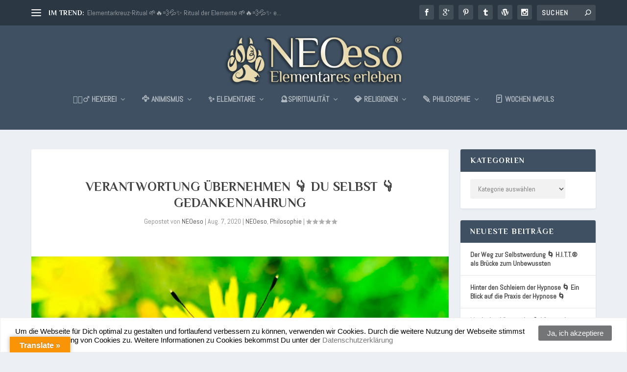

--- FILE ---
content_type: text/html; charset=UTF-8
request_url: https://www.neo-eso.de/verantwortung-uebernehmen-%F0%9F%91%87-du-selbst-%F0%9F%91%87-gedankennahrung/
body_size: 14624
content:
<!DOCTYPE html> <!--[if IE 6]><html id="ie6" lang="de"> <![endif]--> <!--[if IE 7]><html id="ie7" lang="de"> <![endif]--> <!--[if IE 8]><html id="ie8" lang="de"> <![endif]--> <!--[if !(IE 6) | !(IE 7) | !(IE 8)  ]><!--><html lang="de"> <!--<![endif]--><head><meta charset="UTF-8" /><meta http-equiv="X-UA-Compatible" content="IE=edge"><link rel="pingback" href="https://www.neo-eso.de/xmlrpc.php" /> <!--[if lt IE 9]> <script src="https://www.neo-eso.de/wp-content/themes/Extra/scripts/ext/html5.js" type="text/javascript"></script> <![endif]--> <script type="text/javascript">document.documentElement.className = 'js';</script> <meta name='robots' content='index, follow, max-image-preview:large, max-snippet:-1, max-video-preview:-1' /> <script type="text/javascript">let jqueryParams=[],jQuery=function(r){return jqueryParams=[...jqueryParams,r],jQuery},$=function(r){return jqueryParams=[...jqueryParams,r],$};window.jQuery=jQuery,window.$=jQuery;let customHeadScripts=!1;jQuery.fn=jQuery.prototype={},$.fn=jQuery.prototype={},jQuery.noConflict=function(r){if(window.jQuery)return jQuery=window.jQuery,$=window.jQuery,customHeadScripts=!0,jQuery.noConflict},jQuery.ready=function(r){jqueryParams=[...jqueryParams,r]},$.ready=function(r){jqueryParams=[...jqueryParams,r]},jQuery.load=function(r){jqueryParams=[...jqueryParams,r]},$.load=function(r){jqueryParams=[...jqueryParams,r]},jQuery.fn.ready=function(r){jqueryParams=[...jqueryParams,r]},$.fn.ready=function(r){jqueryParams=[...jqueryParams,r]};</script> <link media="all" href="https://www.neo-eso.de/wp-content/cache/autoptimize/css/autoptimize_e83d6e7d68891602a82947ac20c3491d.css" rel="stylesheet"><title>Verantwortung übernehmen 👇 Du selbst 👇 GedankenNahrung - NEOeso® | Elementares erleben 🌱🔥💨💦✨</title><link rel="canonical" href="https://www.neo-eso.de/verantwortung-uebernehmen-👇-du-selbst-👇-gedankennahrung/" /><meta property="og:locale" content="de_DE" /><meta property="og:type" content="article" /><meta property="og:title" content="Verantwortung übernehmen 👇 Du selbst 👇 GedankenNahrung - NEOeso® | Elementares erleben 🌱🔥💨💦✨" /><meta property="og:description" content="Die Welt besteht aus so vielen Aufgaben und Gedankenmustern, dass wir uns schwer tun, uns darin zurecht zu finden. Wenn Deine Gedanken einfach nur noch so dahinschweben, von der Musik getragen, die Welt sich um Dich wie ein Mantel schliesst und das Wesen der Natur sich Dir ergründet, dann bist Du angekommen. Das Wesen des [&hellip;]" /><meta property="og:url" content="https://www.neo-eso.de/verantwortung-uebernehmen-👇-du-selbst-👇-gedankennahrung/" /><meta property="og:site_name" content="NEOeso® | Elementares erleben 🌱🔥💨💦✨" /><meta property="article:publisher" content="https://www.facebook.com/NEOeso" /><meta property="article:author" content="https://www.facebook.com/NEOeso" /><meta property="article:published_time" content="2020-08-07T15:31:23+00:00" /><meta property="article:modified_time" content="2020-08-07T15:35:09+00:00" /><meta property="og:image" content="https://www.neo-eso.de/wp-content/uploads/2020/08/neoeso-blogbeitrag-grimoire-2020-leben.jpg" /><meta property="og:image:width" content="2135" /><meta property="og:image:height" content="1503" /><meta property="og:image:type" content="image/jpeg" /><meta name="author" content="NEOeso" /><meta name="twitter:card" content="summary_large_image" /><meta name="twitter:creator" content="@NEOeso" /><meta name="twitter:site" content="@neoeso" /><meta name="twitter:label1" content="Verfasst von" /><meta name="twitter:data1" content="NEOeso" /><meta name="twitter:label2" content="Geschätzte Lesezeit" /><meta name="twitter:data2" content="1 Minute" /> <script type="application/ld+json" class="yoast-schema-graph">{"@context":"https://schema.org","@graph":[{"@type":"Article","@id":"https://www.neo-eso.de/verantwortung-uebernehmen-%f0%9f%91%87-du-selbst-%f0%9f%91%87-gedankennahrung/#article","isPartOf":{"@id":"https://www.neo-eso.de/verantwortung-uebernehmen-%f0%9f%91%87-du-selbst-%f0%9f%91%87-gedankennahrung/"},"author":{"name":"NEOeso","@id":"https://www.neo-eso.de/#/schema/person/9149103775e5b369a3dcc3b91ae1e3f2"},"headline":"Verantwortung übernehmen 👇 Du selbst 👇 GedankenNahrung","datePublished":"2020-08-07T15:31:23+00:00","dateModified":"2020-08-07T15:35:09+00:00","mainEntityOfPage":{"@id":"https://www.neo-eso.de/verantwortung-uebernehmen-%f0%9f%91%87-du-selbst-%f0%9f%91%87-gedankennahrung/"},"wordCount":304,"commentCount":0,"publisher":{"@id":"https://www.neo-eso.de/#organization"},"image":{"@id":"https://www.neo-eso.de/verantwortung-uebernehmen-%f0%9f%91%87-du-selbst-%f0%9f%91%87-gedankennahrung/#primaryimage"},"thumbnailUrl":"https://www.neo-eso.de/wp-content/uploads/2020/08/neoeso-blogbeitrag-grimoire-2020-leben.jpg","articleSection":["NEOeso","Philosophie"],"inLanguage":"de"},{"@type":"WebPage","@id":"https://www.neo-eso.de/verantwortung-uebernehmen-%f0%9f%91%87-du-selbst-%f0%9f%91%87-gedankennahrung/","url":"https://www.neo-eso.de/verantwortung-uebernehmen-%f0%9f%91%87-du-selbst-%f0%9f%91%87-gedankennahrung/","name":"Verantwortung übernehmen 👇 Du selbst 👇 GedankenNahrung - NEOeso® | Elementares erleben 🌱🔥💨💦✨","isPartOf":{"@id":"https://www.neo-eso.de/#website"},"primaryImageOfPage":{"@id":"https://www.neo-eso.de/verantwortung-uebernehmen-%f0%9f%91%87-du-selbst-%f0%9f%91%87-gedankennahrung/#primaryimage"},"image":{"@id":"https://www.neo-eso.de/verantwortung-uebernehmen-%f0%9f%91%87-du-selbst-%f0%9f%91%87-gedankennahrung/#primaryimage"},"thumbnailUrl":"https://www.neo-eso.de/wp-content/uploads/2020/08/neoeso-blogbeitrag-grimoire-2020-leben.jpg","datePublished":"2020-08-07T15:31:23+00:00","dateModified":"2020-08-07T15:35:09+00:00","breadcrumb":{"@id":"https://www.neo-eso.de/verantwortung-uebernehmen-%f0%9f%91%87-du-selbst-%f0%9f%91%87-gedankennahrung/#breadcrumb"},"inLanguage":"de","potentialAction":[{"@type":"ReadAction","target":["https://www.neo-eso.de/verantwortung-uebernehmen-%f0%9f%91%87-du-selbst-%f0%9f%91%87-gedankennahrung/"]}]},{"@type":"ImageObject","inLanguage":"de","@id":"https://www.neo-eso.de/verantwortung-uebernehmen-%f0%9f%91%87-du-selbst-%f0%9f%91%87-gedankennahrung/#primaryimage","url":"https://www.neo-eso.de/wp-content/uploads/2020/08/neoeso-blogbeitrag-grimoire-2020-leben.jpg","contentUrl":"https://www.neo-eso.de/wp-content/uploads/2020/08/neoeso-blogbeitrag-grimoire-2020-leben.jpg","width":2135,"height":1503},{"@type":"BreadcrumbList","@id":"https://www.neo-eso.de/verantwortung-uebernehmen-%f0%9f%91%87-du-selbst-%f0%9f%91%87-gedankennahrung/#breadcrumb","itemListElement":[{"@type":"ListItem","position":1,"name":"Startseite","item":"https://www.neo-eso.de/"},{"@type":"ListItem","position":2,"name":"Verantwortung übernehmen 👇 Du selbst 👇 GedankenNahrung"}]},{"@type":"WebSite","@id":"https://www.neo-eso.de/#website","url":"https://www.neo-eso.de/","name":"NEOeso® | Elementares erleben 🌱🔥💨💦✨","description":"Dein kostenfreies Girmoire | Sagenhaft esoterisch - elementar mystisch - zauberhaft magisch","publisher":{"@id":"https://www.neo-eso.de/#organization"},"potentialAction":[{"@type":"SearchAction","target":{"@type":"EntryPoint","urlTemplate":"https://www.neo-eso.de/?s={search_term_string}"},"query-input":{"@type":"PropertyValueSpecification","valueRequired":true,"valueName":"search_term_string"}}],"inLanguage":"de"},{"@type":"Organization","@id":"https://www.neo-eso.de/#organization","name":"NEOeso® | Elementares erleben 🌱🔥💨💦✨","url":"https://www.neo-eso.de/","logo":{"@type":"ImageObject","inLanguage":"de","@id":"https://www.neo-eso.de/#/schema/logo/image/","url":"https://www.neo-eso.de/wp-content/uploads/2016/07/neoeso_logo_esoterik_magie_hexerei_schamanismus_hannover.png","contentUrl":"https://www.neo-eso.de/wp-content/uploads/2016/07/neoeso_logo_esoterik_magie_hexerei_schamanismus_hannover.png","width":1000,"height":304,"caption":"NEOeso® | Elementares erleben 🌱🔥💨💦✨"},"image":{"@id":"https://www.neo-eso.de/#/schema/logo/image/"},"sameAs":["https://www.facebook.com/NEOeso","https://x.com/neoeso"]},{"@type":"Person","@id":"https://www.neo-eso.de/#/schema/person/9149103775e5b369a3dcc3b91ae1e3f2","name":"NEOeso","image":{"@type":"ImageObject","inLanguage":"de","@id":"https://www.neo-eso.de/#/schema/person/image/","url":"https://secure.gravatar.com/avatar/d132bed94923cea3ed37341d92a5811d611387dfebc03927156725f127cf544b?s=96&d=mm&r=g","contentUrl":"https://secure.gravatar.com/avatar/d132bed94923cea3ed37341d92a5811d611387dfebc03927156725f127cf544b?s=96&d=mm&r=g","caption":"NEOeso"},"sameAs":["http://neo-eso.de","https://www.facebook.com/NEOeso","https://x.com/NEOeso"],"url":"https://www.neo-eso.de/author/snowwulf/"}]}</script> <link rel='dns-prefetch' href='//translate.google.com' /><link rel='dns-prefetch' href='//steadyhq.com' /><link rel='dns-prefetch' href='//maxcdn.bootstrapcdn.com' /><link rel='dns-prefetch' href='//fonts.googleapis.com' /><link rel="alternate" type="application/rss+xml" title="NEOeso® | Elementares erleben 🌱🔥💨💦✨ &raquo; Feed" href="https://www.neo-eso.de/feed/" /><link rel="alternate" title="oEmbed (JSON)" type="application/json+oembed" href="https://www.neo-eso.de/wp-json/oembed/1.0/embed?url=https%3A%2F%2Fwww.neo-eso.de%2Fverantwortung-uebernehmen-%25f0%259f%2591%2587-du-selbst-%25f0%259f%2591%2587-gedankennahrung%2F" /><link rel="alternate" title="oEmbed (XML)" type="text/xml+oembed" href="https://www.neo-eso.de/wp-json/oembed/1.0/embed?url=https%3A%2F%2Fwww.neo-eso.de%2Fverantwortung-uebernehmen-%25f0%259f%2591%2587-du-selbst-%25f0%259f%2591%2587-gedankennahrung%2F&#038;format=xml" /><meta content="Extra Child Theme v.1.0" name="generator"/><link rel='stylesheet' id='sb-font-awesome-css' href='https://maxcdn.bootstrapcdn.com/font-awesome/4.7.0/css/font-awesome.min.css?ver=6.9' type='text/css' media='all' /><link rel='stylesheet' id='et-builder-googlefonts-cached-css' href='https://fonts.googleapis.com/css?family=Philosopher:regular,italic,700,700italic|Abel:regular&#038;subset=cyrillic,cyrillic-ext,latin,vietnamese&#038;display=swap' type='text/css' media='all' /> <script type="text/javascript" src="https://www.neo-eso.de/wp-includes/js/jquery/jquery.min.js?ver=3.7.1" id="jquery-core-js"></script> <script type="text/javascript" id="jquery-js-after">jqueryParams.length&&$.each(jqueryParams,function(e,r){if("function"==typeof r){var n=String(r);n.replace("$","jQuery");var a=new Function("return "+n)();$(document).ready(a)}});
//# sourceURL=jquery-js-after</script> <script type="text/javascript" src="https://steadyhq.com/widget_loader/f8cfd56e-9fc4-4b78-b557-e217b40bc089?ver=1.3.3" id="steady-wp-js"></script> <script type="text/javascript" id="rapidmail-widget-js-js-extra">var rmwidget = {"msg_an_error_occurred":"Es ist ein Fehler aufgetreten","msg_subscribe_success":"Vielen Dank f\u00fcr Ihre Anmeldung!","spinner_uri":"https://www.neo-eso.de/wp-includes/images/wpspin_light.gif"};
//# sourceURL=rapidmail-widget-js-js-extra</script> <link rel="https://api.w.org/" href="https://www.neo-eso.de/wp-json/" /><link rel="alternate" title="JSON" type="application/json" href="https://www.neo-eso.de/wp-json/wp/v2/posts/10946" /><link rel="EditURI" type="application/rsd+xml" title="RSD" href="https://www.neo-eso.de/xmlrpc.php?rsd" /><meta name="generator" content="WordPress 6.9" /><link rel='shortlink' href='https://www.neo-eso.de/?p=10946' /><meta name="generator" content="Redux 4.5.10" /><meta name="viewport" content="width=device-width, initial-scale=1.0, maximum-scale=1.0, user-scalable=1" /><link rel="icon" href="https://www.neo-eso.de/wp-content/uploads/2021/12/cropped-neoeso_logo_esoterik_magie_hexerei_schamanismus_hannover-icon-32x32.png" sizes="32x32" /><link rel="icon" href="https://www.neo-eso.de/wp-content/uploads/2021/12/cropped-neoeso_logo_esoterik_magie_hexerei_schamanismus_hannover-icon-192x192.png" sizes="192x192" /><link rel="apple-touch-icon" href="https://www.neo-eso.de/wp-content/uploads/2021/12/cropped-neoeso_logo_esoterik_magie_hexerei_schamanismus_hannover-icon-180x180.png" /><meta name="msapplication-TileImage" content="https://www.neo-eso.de/wp-content/uploads/2021/12/cropped-neoeso_logo_esoterik_magie_hexerei_schamanismus_hannover-icon-270x270.png" /></head><body class="wp-singular post-template-default single single-post postid-10946 single-format-standard wp-theme-Extra wp-child-theme-extra-child et_extra et_fixed_nav et_smooth_scroll et_pb_gutters3 et_primary_nav_dropdown_animation_Default et_secondary_nav_dropdown_animation_Default with_sidebar with_sidebar_right et_includes_sidebar et-db"><div id="page-container" class="page-container"><header class="header centered"><div id="top-header" style=""><div class="container"><div id="et-secondary-nav" class="et-trending"><div id="et-trending"> <a id="et-trending-button" href="#" title=""> <span></span> <span></span> <span></span> </a><h4 id="et-trending-label"> IM TREND:</h4><div id='et-trending-container'><div id="et-trending-post-42" class="et-trending-post et-trending-latest"> <a href="https://www.neo-eso.de/elementarkreuz-ritual/">Elementarkreuz-Ritual 🌱🔥💨💦✨ Ritual der Elemente 🌱🔥💨💦✨ e...</a></div><div id="et-trending-post-68" class="et-trending-post"> <a href="https://www.neo-eso.de/spieglein-spieglein-tor-zur-anderen-welt/">Spiegel-Zauber 🚪 Spieglein Spieglein 🚪 Tor zur anderen ...</a></div><div id="et-trending-post-1708" class="et-trending-post"> <a href="https://www.neo-eso.de/ritual-fuer-kinder-namens-ritual-namens-sonne-sonnenritual/">Ritual für Kinder 🌞 Namens Ritual 🌞 Namens Sonne 🌞 Sonn...</a></div></div></div><ul id="et-secondary-menu" class="nav"><li id="menu-item-54" class="menu-item menu-item-type-post_type menu-item-object-page menu-item-54"><a href="https://www.neo-eso.de/impressum/">Impressum</a></li><li id="menu-item-3413" class="menu-item menu-item-type-post_type menu-item-object-page menu-item-3413"><a href="https://www.neo-eso.de/datenschutzerklaerung/">Datenschutzerklärung</a></li></ul></div><div id="et-info"><ul class="et-extra-social-icons" style=""><li class="et-extra-social-icon facebook"> <a href="https://www.facebook.com/NEOeso/" class="et-extra-icon et-extra-icon-background-hover et-extra-icon-facebook"></a></li><li class="et-extra-social-icon googleplus"> <a href="https://g.page/r/CZxbXYG4VNggEAg/review" class="et-extra-icon et-extra-icon-background-hover et-extra-icon-googleplus"></a></li><li class="et-extra-social-icon pinterest"> <a href="https://www.pinterest.de/HarzerHexer/" class="et-extra-icon et-extra-icon-background-hover et-extra-icon-pinterest"></a></li><li class="et-extra-social-icon tumblr"> <a href="https://www.tumblr.com/blog/view/neoeso" class="et-extra-icon et-extra-icon-background-hover et-extra-icon-tumblr"></a></li><li class="et-extra-social-icon wordpress"> <a href="https://www.harzerhexer.de/" class="et-extra-icon et-extra-icon-background-hover et-extra-icon-wordpress"></a></li><li class="et-extra-social-icon instagram"> <a href="https://www.instagram.com/neoeso_erleben/?hl=de" class="et-extra-icon et-extra-icon-background-hover et-extra-icon-instagram"></a></li></ul><div class="et-top-search" style=""><form role="search" class="et-search-form" method="get" action="https://www.neo-eso.de/"> <input type="search" class="et-search-field" placeholder="Suchen" value="" name="s" title="Suchen nach:" /> <button class="et-search-submit"></button></form></div></div></div></div><div id="main-header-wrapper"><div id="main-header" data-fixed-height="80"><div class="container"> <a class="logo" href="https://www.neo-eso.de/" data-fixed-height="51"> <img src="https://www.neo-eso.de/wp-content/uploads/2021/12/neoeso_logo_esoterik_magie_hexerei_schamanismus_hannover.png" width="1000" height="304" alt="NEOeso® | Elementares erleben 🌱🔥💨💦✨" id="logo" /> </a><div id="et-navigation"><ul id="et-menu" class="nav"><li id="menu-item-10605" class="menu-item menu-item-type-taxonomy menu-item-object-category menu-item-has-children menu-item-10605"><a href="https://www.neo-eso.de/category/neoeso/hexerei/">🧙🏼‍♂️ Hexerei</a><ul class="sub-menu"><li id="menu-item-1852" class="menu-item menu-item-type-taxonomy menu-item-object-category menu-item-1852"><a href="https://www.neo-eso.de/category/neoeso/hexerei/zauber/">Zauber</a></li><li id="menu-item-1841" class="menu-item menu-item-type-taxonomy menu-item-object-category menu-item-1841"><a href="https://www.neo-eso.de/category/neoeso/hexerei/rituale/">Rituale</a></li><li id="menu-item-1842" class="menu-item menu-item-type-taxonomy menu-item-object-category menu-item-1842"><a href="https://www.neo-eso.de/category/neoeso/hexerei/rezepte/">Rezepte</a></li><li id="menu-item-10606" class="menu-item menu-item-type-taxonomy menu-item-object-category menu-item-10606"><a href="https://www.neo-eso.de/category/neoeso/hexerei/flueche/">Flüche</a></li><li id="menu-item-3449" class="menu-item menu-item-type-taxonomy menu-item-object-category menu-item-3449"><a href="https://www.neo-eso.de/category/neoeso/hexerei/knotenmagie/">Knotenmagie</a></li></ul></li><li id="menu-item-1843" class="menu-item menu-item-type-taxonomy menu-item-object-category menu-item-has-children menu-item-1843"><a href="https://www.neo-eso.de/category/neoeso/schamanismus/" title="🦅 Schamanismus">🦅 Animismus</a><ul class="sub-menu"><li id="menu-item-5395" class="menu-item menu-item-type-taxonomy menu-item-object-category menu-item-5395"><a href="https://www.neo-eso.de/category/neoeso/schamanismus/krafttier-totem/">Krafttier &amp; Totem</a></li><li id="menu-item-14445" class="menu-item menu-item-type-taxonomy menu-item-object-category menu-item-14445"><a href="https://www.neo-eso.de/category/neoeso/schamanismus/baeume-pflanzen/">Bäume &amp; Pflanzen</a></li><li id="menu-item-2348" class="menu-item menu-item-type-taxonomy menu-item-object-category menu-item-2348"><a href="https://www.neo-eso.de/category/neoeso/schamanismus/traum-tagebuch/">Traum Tagebuch</a></li></ul></li><li id="menu-item-687" class="menu-item menu-item-type-taxonomy menu-item-object-category menu-item-has-children menu-item-687"><a href="https://www.neo-eso.de/category/neoeso/elementarismus/" title="✨ Elementarismus">✨ Elementare</a><ul class="sub-menu"><li id="menu-item-7289" class="menu-item menu-item-type-taxonomy menu-item-object-category menu-item-7289"><a href="https://www.neo-eso.de/category/neoeso/elementarismus/psychokinese-telekinese/">Psychokinese</a></li><li id="menu-item-641" class="menu-item menu-item-type-taxonomy menu-item-object-category menu-item-641"><a href="https://www.neo-eso.de/category/neoeso/elementarismus/alchemie/">Alchemie</a></li><li id="menu-item-2451" class="menu-item menu-item-type-post_type menu-item-object-page menu-item-2451"><a href="https://www.neo-eso.de/die-5-elemente-lehre/">Die 5 Elemente Lehre</a></li></ul></li><li id="menu-item-29" class="menu-item menu-item-type-taxonomy menu-item-object-category menu-item-has-children menu-item-29"><a href="https://www.neo-eso.de/category/neoeso/magie/" title="Magie &#038; Spiritualität">🔮Spiritualität</a><ul class="sub-menu"><li id="menu-item-1859" class="menu-item menu-item-type-taxonomy menu-item-object-category menu-item-1859"><a href="https://www.neo-eso.de/category/neoeso/magie/horoskop/">Horoskop</a></li><li id="menu-item-10603" class="menu-item menu-item-type-taxonomy menu-item-object-category menu-item-10603"><a href="https://www.neo-eso.de/category/neoeso/magie/aura-astral/">Aura &amp; Astral</a></li><li id="menu-item-7290" class="menu-item menu-item-type-taxonomy menu-item-object-category menu-item-7290"><a href="https://www.neo-eso.de/category/neoeso/magie/invokation/">Invokation</a></li><li id="menu-item-2502" class="menu-item menu-item-type-taxonomy menu-item-object-category menu-item-2502"><a href="https://www.neo-eso.de/category/neoeso/schamanismus/kinder-esoterik-magie/">Kinder</a></li></ul></li><li id="menu-item-642" class="menu-item menu-item-type-taxonomy menu-item-object-category menu-item-has-children menu-item-642"><a href="https://www.neo-eso.de/category/neoeso/religionen/">💎 Religionen</a><ul class="sub-menu"><li id="menu-item-8237" class="menu-item menu-item-type-taxonomy menu-item-object-category menu-item-8237"><a href="https://www.neo-eso.de/category/neoeso/religionen/advent-rauhnacht-wintersonnenwende/">Adventszeit</a></li><li id="menu-item-8238" class="menu-item menu-item-type-taxonomy menu-item-object-category menu-item-8238"><a href="https://www.neo-eso.de/category/neoeso/religionen/ostern-ostara/">Ostern &amp; Ostara</a></li><li id="menu-item-5397" class="menu-item menu-item-type-taxonomy menu-item-object-category menu-item-5397"><a href="https://www.neo-eso.de/category/neoeso/religionen/homosexualitaet/">Homosexualität</a></li></ul></li><li id="menu-item-30" class="menu-item menu-item-type-taxonomy menu-item-object-category current-post-ancestor current-menu-parent current-post-parent menu-item-has-children menu-item-30"><a href="https://www.neo-eso.de/category/neoeso/philosophie/">🪶 Philosophie</a><ul class="sub-menu"><li id="menu-item-8239" class="menu-item menu-item-type-taxonomy menu-item-object-category menu-item-8239"><a href="https://www.neo-eso.de/category/neoeso/philosophie/spirituelle-alltagshelden-alltagsheldinnen-im-interview/">Interviews</a></li><li id="menu-item-5194" class="menu-item menu-item-type-taxonomy menu-item-object-category menu-item-5194"><div class="shortcode wrapper author-intro-wrapper"><div class="author-intro-block"><div class="author-intro-image" style="background-image: url('https://www.neo-eso.de/wp-content/uploads/2019/01/hintergrund.jpg')"></div><div class="author-intro-content"> <img class="author-intro-avatar" src="https://www.neo-eso.de/wp-content/uploads/2019/02/liebeszauber.jpg"><div class="author-intro-text"><h3 class="author-intro-title">Liebe elementar erleben</h3><div class="author-intro-description">Liebe ist eines der stärksten Gefühle, dessen der Mensch fähig ist, voll zu erleben. Hier findest Du elementare Liebeszauber, Liebesrituale und Liebestipps.</div></div></div></div></div> NEOeso® möchte Dir die Fähigkeit aufzeigen, Liebe elementar zu erleben. Die fünf Elemente – Feuer, Wasser, Erde, Luft, Äther – sind die Basis für alle magischen Liebeszauber, Liebesrituale und Liebestipps. Liebe und Liebeszauber Liebeszauber werden immer wieder als Böse bezeichnet. Die klassischen Liebeszauber basieren darauf, dass sie bei einem vertrauten Menschen künstlich und unter Zwang Liebe hervorrufen. Die Liebeszauber von NEOeso® basieren auf den Elementen und werden immer von Dir und der geliebten Person zusammen durchgeführt. Somit werden keine Gefühle aufgezwungen, sondern gemeinschaftlich vertieft. Liebe und Liebesrituale Die Liebesrituale von NEOeso® basieren auf der Möglichkeit, schon bestehende Liebe und Partnerschaften zu vertiefen und emotional zu stärken. Die Kräfte der Elemente werden Dir dabei helfen, Dich und Deine_n Partner_in besser zu verstehen.</li><li id="menu-item-7291" class="menu-item menu-item-type-taxonomy menu-item-object-category menu-item-7291"><a href="https://www.neo-eso.de/category/neoeso/philosophie/ethik-moral/">Ethik &amp; Moral</a></li></ul></li><li id="menu-item-2833" class="menu-item menu-item-type-taxonomy menu-item-object-category menu-item-2833"><a href="https://www.neo-eso.de/category/wochenimpuls/">🃏 Wochen Impuls</a></li></ul><div id="et-mobile-navigation"> <span class="show-menu"><div class="show-menu-button"> <span></span> <span></span> <span></span></div><p>Seite auswählen</p> </span><nav></nav></div></div></div></div></div></header><div id="main-content"><div class="container"><div id="content-area" class="clearfix"><div class="et_pb_extra_column_main"><article id="post-10946" class="module single-post-module post-10946 post type-post status-publish format-standard has-post-thumbnail hentry category-neoeso category-philosophie steady-paywall-container et-has-post-format-content et_post_format-et-post-format-standard"><div class="post-header"><h1 class="entry-title">Verantwortung übernehmen 👇 Du selbst 👇 GedankenNahrung</h1><div class="post-meta vcard"><p>Gepostet von <a href="https://www.neo-eso.de/author/snowwulf/" class="url fn" title="Beiträge von NEOeso" rel="author">NEOeso</a> | <span class="updated">Aug. 7, 2020</span> | <a href="https://www.neo-eso.de/category/neoeso/" rel="tag">NEOeso</a>, <a href="https://www.neo-eso.de/category/neoeso/philosophie/" rel="tag">Philosophie</a> | <span class="rating-stars" title="Bewertung: 0.00"><span class="post-meta-icon rating-star rating-star-empty rating-star-1"></span> <span class="post-meta-icon rating-star rating-star-empty rating-star-2"></span> <span class="post-meta-icon rating-star rating-star-empty rating-star-3"></span> <span class="post-meta-icon rating-star rating-star-empty rating-star-4"></span> <span class="post-meta-icon rating-star rating-star-empty rating-star-5"></span> </span></p></div></div><div class="post-thumbnail header"> <img src="https://www.neo-eso.de/wp-content/uploads/2020/08/neoeso-blogbeitrag-grimoire-2020-leben.jpg" alt="Verantwortung übernehmen 👇 Du selbst 👇 GedankenNahrung" /></div><div class="post-wrap"><div class="post-content entry-content"><p>Die Welt besteht aus so vielen Aufgaben und Gedankenmustern, dass wir uns schwer tun, uns darin zurecht zu finden. Wenn Deine Gedanken einfach nur noch so dahinschweben, von der Musik getragen, die Welt sich um Dich wie ein Mantel schliesst und das Wesen der Natur sich Dir ergründet, dann bist Du angekommen. Das Wesen des sein zu ergründen ist die tiefere Bestimmung des Lebens. Warum wir hier sind und warum nicht. Was wir an uns heran lassen und was sich uns eröffnet, das ist das &#8220;Hier und Jetzt&#8221;.</p><h3>Der Takt des Lebens 👇</h3><p>Hörst Du den Takt des Lebens? Den Herzschlag des Universums? Die Melodie des Seins? Dann bist Du angekommen in Dir selbst. Wenn Du noch auf der Such bist, dann hast Du den Pfad gefunden, der so erstrebenswert ist, wie kein Anderer. Der Pfad, der zu Dir selbst führt. Der Pfad, der immer wieder steinig, aber dennoch überraschend und erlebnisreich Deine Seele formt. Denn ohne Deine Seele, Dein innerstes ich, wärst Du nur so viel Wert, wir die meisten Menschen, die nur nach Macht und Geld streben.</p><blockquote><p>Deine Erkenntnis über Dich selbst ist Dein Lohn.</p></blockquote><p>Die Versuchung ist groß, Deinen Pfad zu verlassen. ES ruft nach Dir. Die Stimme in Dir, die sagt, Du musst strebsam und erfolgreich sein. Erfolgreich für Geld. Aber Du weißt, dass Glück nicht das Strebe nach Geld ist, sondern die Erkenntnis Deiner selbst.</p><h3>Die Liebe des Lebens 👇</h3><p>Sei Du selbst und sei liebevoll. Denn Deine Seele, Dein Herz, Dein ganzes Ich sehnt sich nach Liebe. Gib sie und sie wird sich vermehren, wie die Schafe auf der Weide. Liebe ist unabdingbar, denn wahre Liebe nimmt nichts und gibt nichts, ausser sich selbst. Liebe ist das Leben.</p><div id='gallery-1' class='gallery galleryid-10946 gallery-columns-3 gallery-size-full'><dl class='gallery-item'><dt class='gallery-icon portrait'> <img fetchpriority="high" decoding="async" width="768" height="1366" src="https://www.neo-eso.de/wp-content/uploads/2020/08/neoeso-grimoire-timeline-2020-n2.jpg" class="attachment-full size-full" alt="" srcset="https://www.neo-eso.de/wp-content/uploads/2020/08/neoeso-grimoire-timeline-2020-n2.jpg 768w, https://www.neo-eso.de/wp-content/uploads/2020/08/neoeso-grimoire-timeline-2020-n2-169x300.jpg 169w, https://www.neo-eso.de/wp-content/uploads/2020/08/neoeso-grimoire-timeline-2020-n2-576x1024.jpg 576w" sizes="(max-width: 768px) 100vw, 768px" /></dt></dl><dl class='gallery-item'><dt class='gallery-icon portrait'> <img loading="lazy" decoding="async" width="768" height="1366" src="https://www.neo-eso.de/wp-content/uploads/2020/08/neoeso-grimoire-timeline-2020-n3.jpg" class="attachment-full size-full" alt="" srcset="https://www.neo-eso.de/wp-content/uploads/2020/08/neoeso-grimoire-timeline-2020-n3.jpg 768w, https://www.neo-eso.de/wp-content/uploads/2020/08/neoeso-grimoire-timeline-2020-n3-169x300.jpg 169w, https://www.neo-eso.de/wp-content/uploads/2020/08/neoeso-grimoire-timeline-2020-n3-576x1024.jpg 576w" sizes="(max-width: 768px) 100vw, 768px" /></dt></dl><dl class='gallery-item'><dt class='gallery-icon portrait'> <img loading="lazy" decoding="async" width="768" height="1366" src="https://www.neo-eso.de/wp-content/uploads/2020/08/neoeso-grimoire-timeline-2020-n1.jpg" class="attachment-full size-full" alt="" srcset="https://www.neo-eso.de/wp-content/uploads/2020/08/neoeso-grimoire-timeline-2020-n1.jpg 768w, https://www.neo-eso.de/wp-content/uploads/2020/08/neoeso-grimoire-timeline-2020-n1-169x300.jpg 169w, https://www.neo-eso.de/wp-content/uploads/2020/08/neoeso-grimoire-timeline-2020-n1-576x1024.jpg 576w" sizes="(max-width: 768px) 100vw, 768px" /></dt></dl><br style="clear: both" /></div></div></div><div class="post-footer"><div class="social-icons ed-social-share-icons"><p class="share-title">Aktie:</p> <a href="http://www.facebook.com/sharer.php?u=https://www.neo-eso.de/verantwortung-uebernehmen-%f0%9f%91%87-du-selbst-%f0%9f%91%87-gedankennahrung/&#038;t=Verantwortung%20%C3%BCbernehmen%20%F0%9F%91%87%20Du%20selbst%20%F0%9F%91%87%20GedankenNahrung" class="social-share-link" title="Teilen Sie &quot; Verantwortung übernehmen 👇 Du selbst 👇 GedankenNahrung &quot; über Facebook" data-network-name="facebook" data-share-title="Verantwortung übernehmen 👇 Du selbst 👇 GedankenNahrung" data-share-url="https://www.neo-eso.de/verantwortung-uebernehmen-%f0%9f%91%87-du-selbst-%f0%9f%91%87-gedankennahrung/"> <span class="et-extra-icon et-extra-icon-facebook et-extra-icon-background-hover" ></span> </a><a href="http://twitter.com/intent/tweet?text=Verantwortung%20%C3%BCbernehmen%20%F0%9F%91%87%20Du%20selbst%20%F0%9F%91%87%20GedankenNahrung%20https://www.neo-eso.de/verantwortung-uebernehmen-%f0%9f%91%87-du-selbst-%f0%9f%91%87-gedankennahrung/" class="social-share-link" title="Teilen Sie &quot; Verantwortung übernehmen 👇 Du selbst 👇 GedankenNahrung &quot; über Twitter" data-network-name="twitter" data-share-title="Verantwortung übernehmen 👇 Du selbst 👇 GedankenNahrung" data-share-url="https://www.neo-eso.de/verantwortung-uebernehmen-%f0%9f%91%87-du-selbst-%f0%9f%91%87-gedankennahrung/"> <span class="et-extra-icon et-extra-icon-twitter et-extra-icon-background-hover" ></span> </a><a href="https://plus.google.com/share?url=https://www.neo-eso.de/verantwortung-uebernehmen-%f0%9f%91%87-du-selbst-%f0%9f%91%87-gedankennahrung/&#038;t=Verantwortung%20%C3%BCbernehmen%20%F0%9F%91%87%20Du%20selbst%20%F0%9F%91%87%20GedankenNahrung" class="social-share-link" title="Teilen Sie &quot; Verantwortung übernehmen 👇 Du selbst 👇 GedankenNahrung &quot; über Google +" data-network-name="googleplus" data-share-title="Verantwortung übernehmen 👇 Du selbst 👇 GedankenNahrung" data-share-url="https://www.neo-eso.de/verantwortung-uebernehmen-%f0%9f%91%87-du-selbst-%f0%9f%91%87-gedankennahrung/"> <span class="et-extra-icon et-extra-icon-googleplus et-extra-icon-background-hover" ></span> </a><a href="https://www.tumblr.com/share?v=3&#038;u=https://www.neo-eso.de/verantwortung-uebernehmen-%f0%9f%91%87-du-selbst-%f0%9f%91%87-gedankennahrung/&#038;t=Verantwortung%20%C3%BCbernehmen%20%F0%9F%91%87%20Du%20selbst%20%F0%9F%91%87%20GedankenNahrung" class="social-share-link" title="Teilen Sie &quot; Verantwortung übernehmen 👇 Du selbst 👇 GedankenNahrung &quot; über Tumblr" data-network-name="tumblr" data-share-title="Verantwortung übernehmen 👇 Du selbst 👇 GedankenNahrung" data-share-url="https://www.neo-eso.de/verantwortung-uebernehmen-%f0%9f%91%87-du-selbst-%f0%9f%91%87-gedankennahrung/"> <span class="et-extra-icon et-extra-icon-tumblr et-extra-icon-background-hover" ></span> </a><a href="http://www.pinterest.com/pin/create/button/?url=https://www.neo-eso.de/verantwortung-uebernehmen-%f0%9f%91%87-du-selbst-%f0%9f%91%87-gedankennahrung/&#038;description=Verantwortung%20%C3%BCbernehmen%20%F0%9F%91%87%20Du%20selbst%20%F0%9F%91%87%20GedankenNahrung&#038;media=https://www.neo-eso.de/wp-content/uploads/2020/08/neoeso-blogbeitrag-grimoire-2020-leben-150x150.jpg" class="social-share-link" title="Teilen Sie &quot; Verantwortung übernehmen 👇 Du selbst 👇 GedankenNahrung &quot; über Pinterest" data-network-name="pinterest" data-share-title="Verantwortung übernehmen 👇 Du selbst 👇 GedankenNahrung" data-share-url="https://www.neo-eso.de/verantwortung-uebernehmen-%f0%9f%91%87-du-selbst-%f0%9f%91%87-gedankennahrung/"> <span class="et-extra-icon et-extra-icon-pinterest et-extra-icon-background-hover" ></span> </a><a href="http://www.linkedin.com/shareArticle?mini=true&#038;url=https://www.neo-eso.de/verantwortung-uebernehmen-%f0%9f%91%87-du-selbst-%f0%9f%91%87-gedankennahrung/&#038;title=Verantwortung%20%C3%BCbernehmen%20%F0%9F%91%87%20Du%20selbst%20%F0%9F%91%87%20GedankenNahrung" class="social-share-link" title="Teilen Sie &quot; Verantwortung übernehmen 👇 Du selbst 👇 GedankenNahrung &quot; über LinkedIn" data-network-name="linkedin" data-share-title="Verantwortung übernehmen 👇 Du selbst 👇 GedankenNahrung" data-share-url="https://www.neo-eso.de/verantwortung-uebernehmen-%f0%9f%91%87-du-selbst-%f0%9f%91%87-gedankennahrung/"> <span class="et-extra-icon et-extra-icon-linkedin et-extra-icon-background-hover" ></span> </a><a href="https://bufferapp.com/add?url=https://www.neo-eso.de/verantwortung-uebernehmen-%f0%9f%91%87-du-selbst-%f0%9f%91%87-gedankennahrung/&#038;title=Verantwortung%20%C3%BCbernehmen%20%F0%9F%91%87%20Du%20selbst%20%F0%9F%91%87%20GedankenNahrung" class="social-share-link" title="Teilen Sie &quot; Verantwortung übernehmen 👇 Du selbst 👇 GedankenNahrung &quot; über Buffer" data-network-name="buffer" data-share-title="Verantwortung übernehmen 👇 Du selbst 👇 GedankenNahrung" data-share-url="https://www.neo-eso.de/verantwortung-uebernehmen-%f0%9f%91%87-du-selbst-%f0%9f%91%87-gedankennahrung/"> <span class="et-extra-icon et-extra-icon-buffer et-extra-icon-background-hover" ></span> </a><a href="http://www.stumbleupon.com/badge?url=https://www.neo-eso.de/verantwortung-uebernehmen-%f0%9f%91%87-du-selbst-%f0%9f%91%87-gedankennahrung/&#038;title=Verantwortung%20%C3%BCbernehmen%20%F0%9F%91%87%20Du%20selbst%20%F0%9F%91%87%20GedankenNahrung" class="social-share-link" title="Teilen Sie &quot; Verantwortung übernehmen 👇 Du selbst 👇 GedankenNahrung &quot; über Stumbleupon" data-network-name="stumbleupon" data-share-title="Verantwortung übernehmen 👇 Du selbst 👇 GedankenNahrung" data-share-url="https://www.neo-eso.de/verantwortung-uebernehmen-%f0%9f%91%87-du-selbst-%f0%9f%91%87-gedankennahrung/"> <span class="et-extra-icon et-extra-icon-stumbleupon et-extra-icon-background-hover" ></span> </a><a href="#" class="social-share-link" title="Teilen Sie &quot; Verantwortung übernehmen 👇 Du selbst 👇 GedankenNahrung &quot; über Email" data-network-name="basic_email" data-share-title="Verantwortung übernehmen 👇 Du selbst 👇 GedankenNahrung" data-share-url="https://www.neo-eso.de/verantwortung-uebernehmen-%f0%9f%91%87-du-selbst-%f0%9f%91%87-gedankennahrung/"> <span class="et-extra-icon et-extra-icon-basic_email et-extra-icon-background-hover" ></span> </a><a href="#" class="social-share-link" title="Teilen Sie &quot; Verantwortung übernehmen 👇 Du selbst 👇 GedankenNahrung &quot; über Print" data-network-name="basic_print" data-share-title="Verantwortung übernehmen 👇 Du selbst 👇 GedankenNahrung" data-share-url="https://www.neo-eso.de/verantwortung-uebernehmen-%f0%9f%91%87-du-selbst-%f0%9f%91%87-gedankennahrung/"> <span class="et-extra-icon et-extra-icon-basic_print et-extra-icon-background-hover" ></span> </a></div><div class="rating-stars"><p id="rate-title" class="rate-title">Rate:</p><div id="rating-stars"></div><input type="hidden" id="post_id" value="10946" /></div></div></article><nav class="post-nav"><div class="nav-links clearfix"><div class="nav-link nav-link-prev"> <a href="https://www.neo-eso.de/negativ-wird-positiv-%f0%9f%98%99-10-positive-zeichen-%f0%9f%98%99-du-bist-besser-dran/" rel="prev"><span class="button">Vorherige</span><span class="title">Negativ wird Positiv 😙 10 positive Zeichen 😙 Du bist besser dran&#8230;</span></a></div><div class="nav-link nav-link-next"> <a href="https://www.neo-eso.de/traumkarte-%f0%9f%92%ad-10-august-16-august-2020-%f0%9f%94%ae-wochenimpuls/" rel="next"><span class="button">Nächste</span><span class="title">Traumkarte 💭 10. August – 16. August 2020 🔮 Wochenimpuls</span></a></div></div></nav><div class="et_extra_other_module author-box vcard"><div class="author-box-header"><h3>Über den Autor</h3></div><div class="author-box-content clearfix"><div class="author-box-avatar"> <img alt='NEOeso' src='https://secure.gravatar.com/avatar/d132bed94923cea3ed37341d92a5811d611387dfebc03927156725f127cf544b?s=170&#038;d=mm&#038;r=g' srcset='https://secure.gravatar.com/avatar/d132bed94923cea3ed37341d92a5811d611387dfebc03927156725f127cf544b?s=340&#038;d=mm&#038;r=g 2x' class='avatar avatar-170 photo' height='170' width='170' loading='lazy' decoding='async'/></div><div class="author-box-description"><h4><a class="author-link url fn" href="https://www.neo-eso.de/author/snowwulf/" rel="author" title="Alle Beiträge von NEOeso">NEOeso</a></h4><p class="note"></p><ul class="social-icons"><li><a href="https://www.facebook.com/NEOeso" target="_blank"><span class="et-extra-icon et-extra-icon-facebook et-extra-icon-color-hover"></span></a></li><li><a href="http://NEOeso" target="_blank"><span class="et-extra-icon et-extra-icon-twitter et-extra-icon-color-hover"></span></a></li></ul></div></div></div><div class="et_extra_other_module related-posts"><div class="related-posts-header"><h3>zusammenhängende Posts</h3></div><div class="related-posts-content clearfix"><div class="related-post"><div class="featured-image"><a href="https://www.neo-eso.de/magische-glocken-der-welt-%f0%9f%94%94-hexenglocken-%f0%9f%94%94-spirituelle-bedeutung-von-glocken/" title="Magische Glocken der Welt 🔔 Hexenglocken 🔔 Spirituelle Bedeutung von Glocken" class="post-thumbnail"> <img src="https://www.neo-eso.de/wp-content/uploads/2024/01/harzer-hexer-neoeso-blogbeitrag-grimoire-2024-hexenglocke-440x264.jpg" alt="Magische Glocken der Welt 🔔 Hexenglocken 🔔 Spirituelle Bedeutung von Glocken" /><span class="et_pb_extra_overlay"></span> </a></div><h4 class="title"><a href="https://www.neo-eso.de/magische-glocken-der-welt-%f0%9f%94%94-hexenglocken-%f0%9f%94%94-spirituelle-bedeutung-von-glocken/">Magische Glocken der Welt 🔔 Hexenglocken 🔔 Spirituelle Bedeutung von Glocken</a></h4><p class="date"><span class="updated">5. April 2024</span></p></div><div class="related-post"><div class="featured-image"><a href="https://www.neo-eso.de/chinesisches-neujahrsfest-2019-dienstag-5-februar-das-jahr-des-erd-schweins/" title="Chinesisches Neujahrsfest 2019 | Dienstag, 5. Februar | Das Jahr des Erd-Schweins 🐷" class="post-thumbnail"> <img src="https://www.neo-eso.de/wp-content/uploads/2019/01/neo-eso_neoeso_2019-erdschwein-schwein-china-chinesisches-schwein.jpg" alt="Chinesisches Neujahrsfest 2019 | Dienstag, 5. Februar | Das Jahr des Erd-Schweins 🐷" /><span class="et_pb_extra_overlay"></span> </a></div><h4 class="title"><a href="https://www.neo-eso.de/chinesisches-neujahrsfest-2019-dienstag-5-februar-das-jahr-des-erd-schweins/">Chinesisches Neujahrsfest 2019 | Dienstag, 5. Februar | Das Jahr des Erd-Schweins 🐷</a></h4><p class="date"><span class="updated">25. Januar 2019</span></p></div><div class="related-post"><div class="featured-image"><a href="https://www.neo-eso.de/orakel-aus-knochen-ahnen-rufen-uns/" title="Ein Orakel der Ahnen 💀 Die Ahnen rufen uns&#8230;" class="post-thumbnail"> <img src="https://www.neo-eso.de/wp-content/uploads/2013/11/neo-eso_neoeso_2019-orakel-ahnen-ahnenorakel.jpg" alt="Ein Orakel der Ahnen 💀 Die Ahnen rufen uns&#8230;" /><span class="et_pb_extra_overlay"></span> </a></div><h4 class="title"><a href="https://www.neo-eso.de/orakel-aus-knochen-ahnen-rufen-uns/">Ein Orakel der Ahnen 💀 Die Ahnen rufen uns&#8230;</a></h4><p class="date"><span class="updated">25. November 2013</span></p></div><div class="related-post"><div class="featured-image"><a href="https://www.neo-eso.de/elementare-theorie-das-hoehere-heidentum/" title="Elementare Theorie | Das Höhere Heidentum" class="post-thumbnail"> <img src="https://www.neo-eso.de/wp-content/uploads/2016/01/neo-eso_neoeso_fernando_pessoa_hoeheres_heidentum_philosophie.jpg" alt="Elementare Theorie | Das Höhere Heidentum" /><span class="et_pb_extra_overlay"></span> </a></div><h4 class="title"><a href="https://www.neo-eso.de/elementare-theorie-das-hoehere-heidentum/">Elementare Theorie | Das Höhere Heidentum</a></h4><p class="date"><span class="updated">13. Januar 2016</span></p></div></div></div></div><div class="et_pb_extra_column_sidebar"><div id="categories-3" class="et_pb_widget widget_categories"><h4 class="widgettitle">Kategorien</h4><form action="https://www.neo-eso.de" method="get"><label class="screen-reader-text" for="cat">Kategorien</label><select  name='cat' id='cat' class='postform'><option value='-1'>Kategorie auswählen</option><option class="level-0" value="1">NEOeso&nbsp;&nbsp;(480)</option><option class="level-1" value="108">&nbsp;&nbsp;&nbsp;Elementarismus&nbsp;&nbsp;(70)</option><option class="level-2" value="3">&nbsp;&nbsp;&nbsp;&nbsp;&nbsp;&nbsp;Alchemie&nbsp;&nbsp;(37)</option><option class="level-2" value="915">&nbsp;&nbsp;&nbsp;&nbsp;&nbsp;&nbsp;Kinese&nbsp;&nbsp;(7)</option><option class="level-2" value="1028">&nbsp;&nbsp;&nbsp;&nbsp;&nbsp;&nbsp;Psychokinese&nbsp;&nbsp;(9)</option><option class="level-1" value="1187">&nbsp;&nbsp;&nbsp;Hexerei&nbsp;&nbsp;(195)</option><option class="level-2" value="1468">&nbsp;&nbsp;&nbsp;&nbsp;&nbsp;&nbsp;Digitales&nbsp;&nbsp;(8)</option><option class="level-2" value="880">&nbsp;&nbsp;&nbsp;&nbsp;&nbsp;&nbsp;Flüche&nbsp;&nbsp;(17)</option><option class="level-2" value="679">&nbsp;&nbsp;&nbsp;&nbsp;&nbsp;&nbsp;Knotenmagie&nbsp;&nbsp;(9)</option><option class="level-2" value="333">&nbsp;&nbsp;&nbsp;&nbsp;&nbsp;&nbsp;Rezepte&nbsp;&nbsp;(52)</option><option class="level-2" value="446">&nbsp;&nbsp;&nbsp;&nbsp;&nbsp;&nbsp;Rituale&nbsp;&nbsp;(77)</option><option class="level-2" value="447">&nbsp;&nbsp;&nbsp;&nbsp;&nbsp;&nbsp;Zauber&nbsp;&nbsp;(52)</option><option class="level-1" value="1787">&nbsp;&nbsp;&nbsp;Hypnose&nbsp;&nbsp;(2)</option><option class="level-1" value="6">&nbsp;&nbsp;&nbsp;Magie&nbsp;&nbsp;(162)</option><option class="level-2" value="933">&nbsp;&nbsp;&nbsp;&nbsp;&nbsp;&nbsp;Aura &amp; Astral&nbsp;&nbsp;(21)</option><option class="level-2" value="1228">&nbsp;&nbsp;&nbsp;&nbsp;&nbsp;&nbsp;Empathie&nbsp;&nbsp;(16)</option><option class="level-2" value="354">&nbsp;&nbsp;&nbsp;&nbsp;&nbsp;&nbsp;Horoskop&nbsp;&nbsp;(12)</option><option class="level-2" value="982">&nbsp;&nbsp;&nbsp;&nbsp;&nbsp;&nbsp;Invokation&nbsp;&nbsp;(10)</option><option class="level-2" value="1197">&nbsp;&nbsp;&nbsp;&nbsp;&nbsp;&nbsp;Weissagung&nbsp;&nbsp;(9)</option><option class="level-1" value="30">&nbsp;&nbsp;&nbsp;Online Kurs&nbsp;&nbsp;(180)</option><option class="level-2" value="194">&nbsp;&nbsp;&nbsp;&nbsp;&nbsp;&nbsp;Seminar&nbsp;&nbsp;(84)</option><option class="level-3" value="464">&nbsp;&nbsp;&nbsp;&nbsp;&nbsp;&nbsp;&nbsp;&nbsp;&nbsp;Adepten&nbsp;&nbsp;(59)</option><option class="level-1" value="2">&nbsp;&nbsp;&nbsp;Philosophie&nbsp;&nbsp;(157)</option><option class="level-2" value="881">&nbsp;&nbsp;&nbsp;&nbsp;&nbsp;&nbsp;Ethik &amp; Moral&nbsp;&nbsp;(39)</option><option class="level-2" value="1056">&nbsp;&nbsp;&nbsp;&nbsp;&nbsp;&nbsp;Interviews&nbsp;&nbsp;(9)</option><option class="level-2" value="825">&nbsp;&nbsp;&nbsp;&nbsp;&nbsp;&nbsp;Liebe&nbsp;&nbsp;(17)</option><option class="level-2" value="7">&nbsp;&nbsp;&nbsp;&nbsp;&nbsp;&nbsp;Lyrik&nbsp;&nbsp;(40)</option><option class="level-2" value="1229">&nbsp;&nbsp;&nbsp;&nbsp;&nbsp;&nbsp;Nachhaltig&nbsp;&nbsp;(19)</option><option class="level-1" value="97">&nbsp;&nbsp;&nbsp;Religionen&nbsp;&nbsp;(103)</option><option class="level-2" value="1055">&nbsp;&nbsp;&nbsp;&nbsp;&nbsp;&nbsp;Adventszeit&nbsp;&nbsp;(18)</option><option class="level-2" value="712">&nbsp;&nbsp;&nbsp;&nbsp;&nbsp;&nbsp;Homosexualität&nbsp;&nbsp;(10)</option><option class="level-2" value="1661">&nbsp;&nbsp;&nbsp;&nbsp;&nbsp;&nbsp;Magische Feiertage&nbsp;&nbsp;(6)</option><option class="level-2" value="899">&nbsp;&nbsp;&nbsp;&nbsp;&nbsp;&nbsp;Ostern &amp; Ostara&nbsp;&nbsp;(14)</option><option class="level-1" value="342">&nbsp;&nbsp;&nbsp;Schamanismus&nbsp;&nbsp;(69)</option><option class="level-2" value="1481">&nbsp;&nbsp;&nbsp;&nbsp;&nbsp;&nbsp;Bäume &amp; Pflanzen&nbsp;&nbsp;(14)</option><option class="level-2" value="550">&nbsp;&nbsp;&nbsp;&nbsp;&nbsp;&nbsp;Kinder&nbsp;&nbsp;(12)</option><option class="level-2" value="844">&nbsp;&nbsp;&nbsp;&nbsp;&nbsp;&nbsp;Krafttier &amp; Totem&nbsp;&nbsp;(9)</option><option class="level-2" value="539">&nbsp;&nbsp;&nbsp;&nbsp;&nbsp;&nbsp;Traum Tagebuch&nbsp;&nbsp;(7)</option><option class="level-0" value="1316">Prophety&nbsp;&nbsp;(9)</option><option class="level-0" value="558">Wochen Impuls&nbsp;&nbsp;(241)</option> </select></form><script type="text/javascript">( ( dropdownId ) => {
	const dropdown = document.getElementById( dropdownId );
	function onSelectChange() {
		setTimeout( () => {
			if ( 'escape' === dropdown.dataset.lastkey ) {
				return;
			}
			if ( dropdown.value && parseInt( dropdown.value ) > 0 && dropdown instanceof HTMLSelectElement ) {
				dropdown.parentElement.submit();
			}
		}, 250 );
	}
	function onKeyUp( event ) {
		if ( 'Escape' === event.key ) {
			dropdown.dataset.lastkey = 'escape';
		} else {
			delete dropdown.dataset.lastkey;
		}
	}
	function onClick() {
		delete dropdown.dataset.lastkey;
	}
	dropdown.addEventListener( 'keyup', onKeyUp );
	dropdown.addEventListener( 'click', onClick );
	dropdown.addEventListener( 'change', onSelectChange );
})( "cat" );

//# sourceURL=WP_Widget_Categories%3A%3Awidget</script> </div><div id="recent-posts-2" class="et_pb_widget widget_recent_entries"><h4 class="widgettitle">Neueste Beiträge</h4><ul><li> <a href="https://www.neo-eso.de/der-weg-zur-selbstwerdung-%f0%9f%8c%80-h-i-t-t-als-bruecke-zum-unbewussten/">Der Weg zur Selbstwerdung 🌀 H.I.T.T.® als Brücke zum Unbewussten</a></li><li> <a href="https://www.neo-eso.de/hinter-den-schleiern-der-hypnose-%f0%9f%8c%80-ein-blick-auf-die-praxis-der-hypnose-%f0%9f%8c%80/">Hinter den Schleiern der Hypnose 🌀 Ein Blick auf die Praxis der Hypnose 🌀</a></li><li> <a href="https://www.neo-eso.de/magischer-loewenzahn-%f0%9f%8c%bc-loewenzahn-hexerei/">Magischer Löwenzahn 🌼 Löwenzahn Hexerei</a></li><li> <a href="https://www.neo-eso.de/die-verwuenschung-%f0%9f%a7%bf%e2%9c%a8-was-sind-flueche-%f0%9f%a7%bf%e2%9c%a8-die-verfluchung/">Die Verwünschung 🧿✨ Was sind Flüche? 🧿✨ Die Verfluchung</a></li><li> <a href="https://www.neo-eso.de/heutige-hexen-%f0%9f%8c%b1%f0%9f%92%bb-moderne-magie-%f0%9f%8d%83%f0%9f%94%8c-technologische-traditionen/">Heutige Hexen 🌱💻  Moderne Magie 🍃🔌 Technologische Traditionen</a></li></ul></div><div id="search-2" class="et_pb_widget widget_search"><h4 class="widgettitle"></h4><form role="search" method="get" class="search-form" action="https://www.neo-eso.de/"> <label> <span class="screen-reader-text">Suche nach:</span> <input type="search" class="search-field" placeholder="Suchen …" value="" name="s" /> </label> <input type="submit" class="search-submit" value="Suchen" /></form></div><div id="custom_html-3" class="widget_text et_pb_widget widget_custom_html"><h4 class="widgettitle">Bewerte mich</h4><div class="textwidget custom-html-widget"> <a  href="https://www.provenexpert.com/neoeso/?utm_source=Widget&amp;utm_medium=Widget&amp;utm_campaign=Widget" title="Kundenbewertungen &amp; Erfahrungen zu NEOeso®. Mehr Infos anzeigen." target="_blank" style="text-decoration:none;"><img src="https://images.provenexpert.com/18/af/fee751cbf61221cd5d19c6a64cab/widget_portrait_250_de_1.png" alt="Erfahrungen &amp; Bewertungen zu NEOeso®" width="350" height="450" style="border:0" /></a></div></div><div id="text-3" class="et_pb_widget widget_text"><h4 class="widgettitle">🌝 Vollmond 2024</h4><div class="textwidget"><p>25. Januar 🌝 18:55 Uhr<br /> 24. Februar 🌝 13:32 Uhr<br /> 25. März 🌝 08:02 Uhr<br /> 24. April 🌝 01:50 Uhr<br /> 23. Mai 🌝 15:54 Uhr<br /> 22. Juni 🌝 03:09 Uhr<br /> 21. Juli 🌝 12:18 Uhr<br /> 19. August 🌝 20:27 Uhr<br /> 18. September 🌝 04:36 Uhr<br /> 17. Oktober 🌝 13:27 Uhr<br /> 15. November 🌝 22:30 Uhr<br /> 15. Dezember 🌝 10:03 Uhr</p></div></div><div id="text-5" class="et_pb_widget widget_text"><h4 class="widgettitle">🌚 Neumond 2025</h4><div class="textwidget"><p>29. Januar 🌚 13:36 Uhr<br /> 28. Februar 🌚 1:45 Uhr<br /> 29. März 🌚 12:58 Uhr<br /> 27. April 🌚 21:31 Uhr<br /> 27. Mai 🌚 5:02 Uhr<br /> 25. Juni 🌚 12:31 Uhr<br /> 24. Juli 🌚 21:11 Uhr<br /> 23. August 🌚 8:06 Uhr<br /> 21. September 🌚 21:54 Uhr<br /> 21. Oktober 🌚 14:25 Uhr<br /> 20. November 🌚 7:47 Uhr<br /> 20. Dezember 🌚 2:43 Uhr</p></div></div><div id="block-2" class="et_pb_widget widget_block widget_media_image"><figure class="wp-block-image size-full"><a href="https://www.harzerhexer.de"><img loading="lazy" decoding="async" width="351" height="546" src="https://www.neo-eso.de/wp-content/uploads/2021/08/siegel-1.png" alt="" class="wp-image-13737" srcset="https://www.neo-eso.de/wp-content/uploads/2021/08/siegel-1.png 351w, https://www.neo-eso.de/wp-content/uploads/2021/08/siegel-1-193x300.png 193w, https://www.neo-eso.de/wp-content/uploads/2021/08/siegel-1-150x233.png 150w" sizes="(max-width: 351px) 100vw, 351px" /></a></figure></div></div></div></div></div><footer id="footer" class="footer_columns_3"><div id="footer-bottom"><div class="container"><p id="footer-info">Entworfen von <a href="http://www.elegantthemes.com" title="Premium WordPress Themes">Elegant Themes</a> | Unterstützt von <a href="http://www.wordpress.org">WordPress</a></p><div id="footer-nav"><ul id="footer-menu" class="bottom-nav"><li id="menu-item-9225" class="menu-item menu-item-type-custom menu-item-object-custom menu-item-9225"><a href="https://toolbox.flip2news.de/158/3125/8d4539032f/subscribe/form.html?_g=1706011258">Newsletter</a></li><li id="menu-item-1072" class="menu-item menu-item-type-post_type menu-item-object-page menu-item-1072"><a href="https://www.neo-eso.de/was-ist-neoeso/">Was ist NEOeso?</a></li><li id="menu-item-2452" class="menu-item menu-item-type-post_type menu-item-object-page menu-item-2452"><a href="https://www.neo-eso.de/die-5-elemente-lehre/">Die 5 Elemente Lehre</a></li><li id="menu-item-637" class="menu-item menu-item-type-post_type menu-item-object-page menu-item-637"><a href="https://www.neo-eso.de/impressum/">Impressum</a></li><li id="menu-item-3247" class="menu-item menu-item-type-post_type menu-item-object-page menu-item-3247"><a href="https://www.neo-eso.de/datenschutzerklaerung/">Datenschutzerklärung</a></li></ul><ul class="et-extra-social-icons" style=""><li class="et-extra-social-icon facebook"> <a href="https://www.facebook.com/NEOeso/" class="et-extra-icon et-extra-icon-background-none et-extra-icon-facebook"></a></li><li class="et-extra-social-icon googleplus"> <a href="https://g.page/r/CZxbXYG4VNggEAg/review" class="et-extra-icon et-extra-icon-background-none et-extra-icon-googleplus"></a></li><li class="et-extra-social-icon pinterest"> <a href="https://www.pinterest.de/HarzerHexer/" class="et-extra-icon et-extra-icon-background-none et-extra-icon-pinterest"></a></li><li class="et-extra-social-icon tumblr"> <a href="https://www.tumblr.com/blog/view/neoeso" class="et-extra-icon et-extra-icon-background-none et-extra-icon-tumblr"></a></li><li class="et-extra-social-icon wordpress"> <a href="https://www.harzerhexer.de/" class="et-extra-icon et-extra-icon-background-none et-extra-icon-wordpress"></a></li><li class="et-extra-social-icon instagram"> <a href="https://www.instagram.com/neoeso_erleben/?hl=de" class="et-extra-icon et-extra-icon-background-none et-extra-icon-instagram"></a></li></ul></div></div></div></footer></div> <span title="Zurück nach oben" id="back_to_top"></span> <script type="speculationrules">{"prefetch":[{"source":"document","where":{"and":[{"href_matches":"/*"},{"not":{"href_matches":["/wp-*.php","/wp-admin/*","/wp-content/uploads/*","/wp-content/*","/wp-content/plugins/*","/wp-content/themes/extra-child/*","/wp-content/themes/Extra/*","/*\\?(.+)"]}},{"not":{"selector_matches":"a[rel~=\"nofollow\"]"}},{"not":{"selector_matches":".no-prefetch, .no-prefetch a"}}]},"eagerness":"conservative"}]}</script>  <script type="text/javascript">var cffajaxurl = "https://www.neo-eso.de/wp-admin/admin-ajax.php";
var cfflinkhashtags = "true";</script> <div id="gdpr-confirm-wrapper"><div id="confirm-box"><h2 id="confirm-header">Privacy Policy Settings</h2><div id="confirm-content"><table ><tbody></tbody></table></div><div id="confirm-buttons"><button id="confirm-ok">SAVE</button><button type="button" id="confirm-cancel">Cancel</button></div></div></div> <script id="gdpr-tools-data-settings" type="application/json">{"enable_cookie_notice":true,"notice_position":"bottom","notice_accept_button_text":"Ja, ich akzeptiere","notice_message":"Um die Webseite f\u00fcr Dich optimal zu gestalten und fortlaufend verbessern zu k\u00f6nnen, verwenden wir Cookies. Durch die weitere Nutzung der Webseite stimmst Du der Verwendung von Cookies zu. Weitere Informationen zu Cookies bekommst Du unter der <a href=\"https:\/\/www.neo-eso.de\/datenschutzerklaerung\/\" title=\"Datenschutzerkl\u00e4rung\" target=\"_blank\">Datenschutzerkl\u00e4rung<\/a>","notice_theme":"custom","accept_button_bg_color":"#737577","notice_bg_color":"#fff","accept_button_color":"#ffffff","message_color":"#000","link_color":"#737577","border_color":"#eee","link_hover_color":"#737577","enable_privacy_settings":false,"privacy_btn_text":"Privacy Settings","custom_css":"","trigger_privacy_modal_class":true,"privacy_button_color":"#FFF","privacy_button_bg_color":"#e96363","enable_user_info_removal":false,"remove_mailchimp_email":false,"mailchimp_api_token":"","mailchimp_list_id":"","accept_expiry_days":"30","print_codes_in_header":false,"services_default_disabled":false}</script> <script>jQuery(function() {
						jQuery(document).on('click', '.trigger_privacy_modal_class', function(){
							confBox.show(confBox.instance);
						} );
					});</script> <div id="glt-translate-trigger"><span class="notranslate">Translate »</span></div><div id="glt-toolbar"></div><div id="flags" style="display:none" class="size18"><ul id="sortable" class="ui-sortable"><li id="Afrikaans"><a href="#" title="Afrikaans" class="nturl notranslate af flag Afrikaans"></a></li><li id="Albanian"><a href="#" title="Albanian" class="nturl notranslate sq flag Albanian"></a></li><li id="Amharic"><a href="#" title="Amharic" class="nturl notranslate am flag Amharic"></a></li><li id="Arabic"><a href="#" title="Arabic" class="nturl notranslate ar flag Arabic"></a></li><li id="Armenian"><a href="#" title="Armenian" class="nturl notranslate hy flag Armenian"></a></li><li id="Azerbaijani"><a href="#" title="Azerbaijani" class="nturl notranslate az flag Azerbaijani"></a></li><li id="Basque"><a href="#" title="Basque" class="nturl notranslate eu flag Basque"></a></li><li id="Belarusian"><a href="#" title="Belarusian" class="nturl notranslate be flag Belarusian"></a></li><li id="Bengali"><a href="#" title="Bengali" class="nturl notranslate bn flag Bengali"></a></li><li id="Bosnian"><a href="#" title="Bosnian" class="nturl notranslate bs flag Bosnian"></a></li><li id="Bulgarian"><a href="#" title="Bulgarian" class="nturl notranslate bg flag Bulgarian"></a></li><li id="Catalan"><a href="#" title="Catalan" class="nturl notranslate ca flag Catalan"></a></li><li id="Cebuano"><a href="#" title="Cebuano" class="nturl notranslate ceb flag Cebuano"></a></li><li id="Chichewa"><a href="#" title="Chichewa" class="nturl notranslate ny flag Chichewa"></a></li><li id="Chinese (Simplified)"><a href="#" title="Chinese (Simplified)" class="nturl notranslate zh-CN flag Chinese (Simplified)"></a></li><li id="Chinese (Traditional)"><a href="#" title="Chinese (Traditional)" class="nturl notranslate zh-TW flag Chinese (Traditional)"></a></li><li id="Corsican"><a href="#" title="Corsican" class="nturl notranslate co flag Corsican"></a></li><li id="Croatian"><a href="#" title="Croatian" class="nturl notranslate hr flag Croatian"></a></li><li id="Czech"><a href="#" title="Czech" class="nturl notranslate cs flag Czech"></a></li><li id="Danish"><a href="#" title="Danish" class="nturl notranslate da flag Danish"></a></li><li id="Dutch"><a href="#" title="Dutch" class="nturl notranslate nl flag Dutch"></a></li><li id="English"><a href="#" title="English" class="nturl notranslate en flag English"></a></li><li id="Esperanto"><a href="#" title="Esperanto" class="nturl notranslate eo flag Esperanto"></a></li><li id="Estonian"><a href="#" title="Estonian" class="nturl notranslate et flag Estonian"></a></li><li id="Filipino"><a href="#" title="Filipino" class="nturl notranslate tl flag Filipino"></a></li><li id="Finnish"><a href="#" title="Finnish" class="nturl notranslate fi flag Finnish"></a></li><li id="French"><a href="#" title="French" class="nturl notranslate fr flag French"></a></li><li id="Frisian"><a href="#" title="Frisian" class="nturl notranslate fy flag Frisian"></a></li><li id="Galician"><a href="#" title="Galician" class="nturl notranslate gl flag Galician"></a></li><li id="Georgian"><a href="#" title="Georgian" class="nturl notranslate ka flag Georgian"></a></li><li id="German"><a href="#" title="German" class="nturl notranslate de flag German"></a></li><li id="Greek"><a href="#" title="Greek" class="nturl notranslate el flag Greek"></a></li><li id="Gujarati"><a href="#" title="Gujarati" class="nturl notranslate gu flag Gujarati"></a></li><li id="Haitian"><a href="#" title="Haitian" class="nturl notranslate ht flag Haitian"></a></li><li id="Hausa"><a href="#" title="Hausa" class="nturl notranslate ha flag Hausa"></a></li><li id="Hawaiian"><a href="#" title="Hawaiian" class="nturl notranslate haw flag Hawaiian"></a></li><li id="Hebrew"><a href="#" title="Hebrew" class="nturl notranslate iw flag Hebrew"></a></li><li id="Hindi"><a href="#" title="Hindi" class="nturl notranslate hi flag Hindi"></a></li><li id="Hmong"><a href="#" title="Hmong" class="nturl notranslate hmn flag Hmong"></a></li><li id="Hungarian"><a href="#" title="Hungarian" class="nturl notranslate hu flag Hungarian"></a></li><li id="Icelandic"><a href="#" title="Icelandic" class="nturl notranslate is flag Icelandic"></a></li><li id="Igbo"><a href="#" title="Igbo" class="nturl notranslate ig flag Igbo"></a></li><li id="Indonesian"><a href="#" title="Indonesian" class="nturl notranslate id flag Indonesian"></a></li><li id="Irish"><a href="#" title="Irish" class="nturl notranslate ga flag Irish"></a></li><li id="Italian"><a href="#" title="Italian" class="nturl notranslate it flag Italian"></a></li><li id="Japanese"><a href="#" title="Japanese" class="nturl notranslate ja flag Japanese"></a></li><li id="Javanese"><a href="#" title="Javanese" class="nturl notranslate jw flag Javanese"></a></li><li id="Kannada"><a href="#" title="Kannada" class="nturl notranslate kn flag Kannada"></a></li><li id="Kazakh"><a href="#" title="Kazakh" class="nturl notranslate kk flag Kazakh"></a></li><li id="Khmer"><a href="#" title="Khmer" class="nturl notranslate km flag Khmer"></a></li><li id="Korean"><a href="#" title="Korean" class="nturl notranslate ko flag Korean"></a></li><li id="Kurdish"><a href="#" title="Kurdish" class="nturl notranslate ku flag Kurdish"></a></li><li id="Kyrgyz"><a href="#" title="Kyrgyz" class="nturl notranslate ky flag Kyrgyz"></a></li><li id="Lao"><a href="#" title="Lao" class="nturl notranslate lo flag Lao"></a></li><li id="Latin"><a href="#" title="Latin" class="nturl notranslate la flag Latin"></a></li><li id="Latvian"><a href="#" title="Latvian" class="nturl notranslate lv flag Latvian"></a></li><li id="Lithuanian"><a href="#" title="Lithuanian" class="nturl notranslate lt flag Lithuanian"></a></li><li id="Luxembourgish"><a href="#" title="Luxembourgish" class="nturl notranslate lb flag Luxembourgish"></a></li><li id="Macedonian"><a href="#" title="Macedonian" class="nturl notranslate mk flag Macedonian"></a></li><li id="Malagasy"><a href="#" title="Malagasy" class="nturl notranslate mg flag Malagasy"></a></li><li id="Malayalam"><a href="#" title="Malayalam" class="nturl notranslate ml flag Malayalam"></a></li><li id="Malay"><a href="#" title="Malay" class="nturl notranslate ms flag Malay"></a></li><li id="Maltese"><a href="#" title="Maltese" class="nturl notranslate mt flag Maltese"></a></li><li id="Maori"><a href="#" title="Maori" class="nturl notranslate mi flag Maori"></a></li><li id="Marathi"><a href="#" title="Marathi" class="nturl notranslate mr flag Marathi"></a></li><li id="Mongolian"><a href="#" title="Mongolian" class="nturl notranslate mn flag Mongolian"></a></li><li id="Myanmar (Burmese)"><a href="#" title="Myanmar (Burmese)" class="nturl notranslate my flag Myanmar (Burmese)"></a></li><li id="Nepali"><a href="#" title="Nepali" class="nturl notranslate ne flag Nepali"></a></li><li id="Norwegian"><a href="#" title="Norwegian" class="nturl notranslate no flag Norwegian"></a></li><li id="Pashto"><a href="#" title="Pashto" class="nturl notranslate ps flag Pashto"></a></li><li id="Persian"><a href="#" title="Persian" class="nturl notranslate fa flag Persian"></a></li><li id="Polish"><a href="#" title="Polish" class="nturl notranslate pl flag Polish"></a></li><li id="Portuguese"><a href="#" title="Portuguese" class="nturl notranslate pt flag Portuguese"></a></li><li id="Punjabi"><a href="#" title="Punjabi" class="nturl notranslate pa flag Punjabi"></a></li><li id="Romanian"><a href="#" title="Romanian" class="nturl notranslate ro flag Romanian"></a></li><li id="Russian"><a href="#" title="Russian" class="nturl notranslate ru flag Russian"></a></li><li id="Serbian"><a href="#" title="Serbian" class="nturl notranslate sr flag Serbian"></a></li><li id="Shona"><a href="#" title="Shona" class="nturl notranslate sn flag Shona"></a></li><li id="Sesotho"><a href="#" title="Sesotho" class="nturl notranslate st flag Sesotho"></a></li><li id="Sindhi"><a href="#" title="Sindhi" class="nturl notranslate sd flag Sindhi"></a></li><li id="Sinhala"><a href="#" title="Sinhala" class="nturl notranslate si flag Sinhala"></a></li><li id="Slovak"><a href="#" title="Slovak" class="nturl notranslate sk flag Slovak"></a></li><li id="Slovenian"><a href="#" title="Slovenian" class="nturl notranslate sl flag Slovenian"></a></li><li id="Samoan"><a href="#" title="Samoan" class="nturl notranslate sm flag Samoan"></a></li><li id="Scots Gaelic"><a href="#" title="Scots Gaelic" class="nturl notranslate gd flag Scots Gaelic"></a></li><li id="Somali"><a href="#" title="Somali" class="nturl notranslate so flag Somali"></a></li><li id="Spanish"><a href="#" title="Spanish" class="nturl notranslate es flag Spanish"></a></li><li id="Sundanese"><a href="#" title="Sundanese" class="nturl notranslate su flag Sundanese"></a></li><li id="Swahili"><a href="#" title="Swahili" class="nturl notranslate sw flag Swahili"></a></li><li id="Swedish"><a href="#" title="Swedish" class="nturl notranslate sv flag Swedish"></a></li><li id="Tajik"><a href="#" title="Tajik" class="nturl notranslate tg flag Tajik"></a></li><li id="Tamil"><a href="#" title="Tamil" class="nturl notranslate ta flag Tamil"></a></li><li id="Telugu"><a href="#" title="Telugu" class="nturl notranslate te flag Telugu"></a></li><li id="Thai"><a href="#" title="Thai" class="nturl notranslate th flag Thai"></a></li><li id="Turkish"><a href="#" title="Turkish" class="nturl notranslate tr flag Turkish"></a></li><li id="Ukrainian"><a href="#" title="Ukrainian" class="nturl notranslate uk flag Ukrainian"></a></li><li id="Urdu"><a href="#" title="Urdu" class="nturl notranslate ur flag Urdu"></a></li><li id="Uzbek"><a href="#" title="Uzbek" class="nturl notranslate uz flag Uzbek"></a></li><li id="Vietnamese"><a href="#" title="Vietnamese" class="nturl notranslate vi flag Vietnamese"></a></li><li id="Welsh"><a href="#" title="Welsh" class="nturl notranslate cy flag Welsh"></a></li><li id="Xhosa"><a href="#" title="Xhosa" class="nturl notranslate xh flag Xhosa"></a></li><li id="Yiddish"><a href="#" title="Yiddish" class="nturl notranslate yi flag Yiddish"></a></li><li id="Yoruba"><a href="#" title="Yoruba" class="nturl notranslate yo flag Yoruba"></a></li><li id="Zulu"><a href="#" title="Zulu" class="nturl notranslate zu flag Zulu"></a></li></ul></div><div id='glt-footer'><div id="google_language_translator" class="default-language-de"></div></div><script>function GoogleLanguageTranslatorInit() { new google.translate.TranslateElement({pageLanguage: 'de', includedLanguages:'af,sq,am,ar,hy,az,eu,be,bn,bs,bg,ca,ceb,ny,zh-CN,zh-TW,co,hr,cs,da,nl,en,eo,et,tl,fi,fr,fy,gl,ka,de,el,gu,ht,ha,haw,iw,hi,hmn,hu,is,ig,id,ga,it,ja,jw,kn,kk,km,ko,ku,ky,lo,la,lv,lt,lb,mk,mg,ml,ms,mt,mi,mr,mn,my,ne,no,ps,fa,pl,pt,pa,ro,ru,sr,sn,st,sd,si,sk,sl,sm,gd,so,es,su,sw,sv,tg,ta,te,th,tr,uk,ur,uz,vi,cy,xh,yi,yo,zu', autoDisplay: false}, 'google_language_translator');}</script> <script type="text/javascript">var sbiajaxurl = "https://www.neo-eso.de/wp-admin/admin-ajax.php";</script> <script type="text/javascript" src="//translate.google.com/translate_a/element.js?cb=GoogleLanguageTranslatorInit" id="scripts-google-js"></script> <script type="text/javascript" id="extra-scripts-js-extra">var EXTRA = {"images_uri":"https://www.neo-eso.de/wp-content/themes/Extra/images/","ajaxurl":"https://www.neo-eso.de/wp-admin/admin-ajax.php","your_rating":"Deine Bewertung:","item_in_cart_count":"%d Item in Cart","items_in_cart_count":"%d Artikel im Warenkorb","item_count":"%d Item","items_count":"%d Artikel","rating_nonce":"5388cabfe0","timeline_nonce":"ec6283e071","blog_feed_nonce":"f8b6df508e","error":"Es ist ein Problem aufgetreten, bitte versuchen Sie es erneut.","contact_error_name_required":"Das Namensfeld darf nicht leer sein.","contact_error_email_required":"Das E-Mail-Feld darf nicht leer sein.","contact_error_email_invalid":"Bitte geben Sie eine g\u00fcltige E-Mail-Adresse ein.","is_ab_testing_active":"","is_cache_plugin_active":"yes"};
var et_builder_utils_params = {"condition":{"diviTheme":false,"extraTheme":true},"scrollLocations":["app","top"],"builderScrollLocations":{"desktop":"app","tablet":"app","phone":"app"},"onloadScrollLocation":"app","builderType":"fe"};
var et_frontend_scripts = {"builderCssContainerPrefix":"#et-boc","builderCssLayoutPrefix":"#et-boc .et-l"};
var et_pb_custom = {"ajaxurl":"https://www.neo-eso.de/wp-admin/admin-ajax.php","images_uri":"https://www.neo-eso.de/wp-content/themes/Extra/images","builder_images_uri":"https://www.neo-eso.de/wp-content/themes/Extra/includes/builder/images","et_frontend_nonce":"ba5ee401a5","subscription_failed":"Bitte \u00fcberpr\u00fcfen Sie die Felder unten aus, um sicherzustellen, dass Sie die richtigen Informationen eingegeben.","et_ab_log_nonce":"986a2763cf","fill_message":"Bitte f\u00fcllen Sie die folgenden Felder aus:","contact_error_message":"Bitte folgende Fehler beheben:","invalid":"Ung\u00fcltige E-Mail","captcha":"Captcha","prev":"Vorherige","previous":"Vorherige","next":"Weiter","wrong_captcha":"Sie haben die falsche Zahl im Captcha eingegeben.","wrong_checkbox":"Kontrollk\u00e4stchen","ignore_waypoints":"no","is_divi_theme_used":"","widget_search_selector":".widget_search","ab_tests":[],"is_ab_testing_active":"","page_id":"10946","unique_test_id":"","ab_bounce_rate":"5","is_cache_plugin_active":"yes","is_shortcode_tracking":"","tinymce_uri":"https://www.neo-eso.de/wp-content/themes/Extra/includes/builder/frontend-builder/assets/vendors","accent_color":"#8224e3","waypoints_options":[]};
var et_pb_box_shadow_elements = [];
//# sourceURL=extra-scripts-js-extra</script> <script type="text/javascript" id="gdpr-tools-js-extra">var GDPR_TOOLS = {"ajax_url":"https://www.neo-eso.de/wp-admin/admin-ajax.php","is_logged":""};
//# sourceURL=gdpr-tools-js-extra</script> <script type="text/javascript">window._wfCookieConsentSettings = {"wf_cookietext":"Cookies erleichtern die Bereitstellung unserer Dienste. Mit der Nutzung unserer Dienste erkl\u00e4ren Sie sich damit einverstanden, dass wir Cookies verwenden. ","wf_dismisstext":"OK","wf_linktext":"Weitere Informationen","wf_linkhref":"https:\/\/www.neo-eso.de\/impressum\/","wf_position":"bottom","language":"de"};</script> <script defer src="https://www.neo-eso.de/wp-content/cache/autoptimize/js/autoptimize_524bc51bbbd4c305063b1d2316e9cde7.js"></script></body></html>